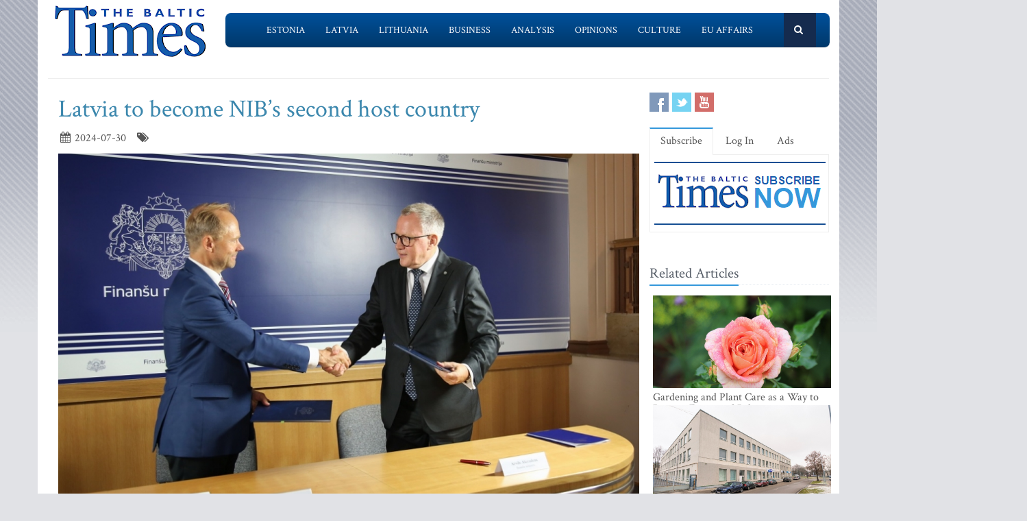

--- FILE ---
content_type: text/html; charset=UTF-8
request_url: https://www.baltictimes.com/latvia_to_become_nib_s_second_host_country/
body_size: 7203
content:
<!DOCTYPE html><html lang="en"><head> <meta charset="utf-8"> <title>Latvia to become NIB’s second host country</title> <meta name="description" content="On 30 July, the Nordic Investment Bank (NIB) and the Republic of Latvia signed a Host Country Agreement. The agreement will formalise th..."> <meta name="keywords" content="The Baltic Times"> <meta name="robots" content="index,follow"/> <meta name="viewport" content="width=device-width, initial-scale=1.0"> <meta name="google-site-verification" content="MGPkmUldIeTNg1H0neKWsrUDM7oC2IW9SJWciL3_5bE" /> <link rel="canonical" href="https://www.baltictimes.com/latvia_to_become_nib_s_second_host_country/"> <meta property="fb:app_id" content="155896714492863"/> <link rel="stylesheet" href="/assets/plugins/bootstrap/css/bootstrap.min.css"> <link rel="stylesheet" href="/assets/css/fe/style.css"> <link rel="stylesheet" href="/assets/plugins/font-awesome/css/font-awesome.css"> <link rel="stylesheet" href="/assets/plugins/flexslider/flexslider.css"> <link rel="stylesheet" href="/assets/css/fe/pages/page_search.css"> <link rel="stylesheet" href="/assets/css/fe/pages/page_magazine.css"> <link rel="stylesheet" href="/assets/css/fe/pages/page_pricing.css"> <link rel="stylesheet" href="/assets/css/fe/themes/blue.css" id="style_color"> <link rel="stylesheet" href="/assets/css/fe/themes/headers/header2-blue.css" id="style_color-header-2"> <link rel="stylesheet" href="/assets/css/fe/custom.css"> <style>.footer{ margin-top:-5px;}</style> <link rel="shortcut icon" href="/favicon.ico"> <script type="text/javascript" src="//s7.addthis.com/js/300/addthis_widget.js#pubid=ra-515ef6662e000476"></script><script async src="https://www.googletagmanager.com/gtag/js?id=G-NF8GBKGHGP"></script><script> window.dataLayer = window.dataLayer || []; function gtag(){dataLayer.push(arguments);} gtag('js', new Date()); gtag('config', 'G-NF8GBKGHGP');</script><script type="text/javascript"><![CDATA[//><!]]></script></head><body class="boxed-layout container"> <div class="header tbt-bg tbtv3dmenu" style="margin-top:25px;" > <div class="container"> <div class="row"> <div class="col-md-3 col-sm-10"> <a href="/"><img id="logo-header" src="/assets/graphics/fe/logo_main2.gif" alt="The Baltic Times"></a> </div> <div class="col-md-9" > <div class="row"> <div class="col-md-12"> <nav class="navbar navbar-default navbar-static-top" role="navigation"> <div class="container"> <ul class="nav navbar-nav"> <li><a name=""></a></li> <li><a href="/news_estonia/">Estonia</a></li> <li><a href="/news_latvia/">Latvia</a></li> <li><a href="/news_lithuania/">Lithuania</a></li> <li><a href="/news_business/">Business</a></li> <li><a href="/news_outlook/">Analysis</a></li> <li><a href="/news_opinion/">Opinions</a></li> <li><a href="/news_outabout/">Culture</a></li> <li><a href="/news_eu/">EU Affairs</a></li> <li><a name=""></a></li> <li><a class="search"><i class="icon-search search-btn">&nbsp;</i></a></li> </ul> <form action="https://www.baltictimes.com/search/" method="POST" name="searchk" id="searchk"> <div class="search-open"> <div class="input-group"> <input type="text" name="keyword" class="form-control" placeholder="Search"> <span class="input-group-btn"> <button class="btn-u" type="button" id="searchkb">Go</button> </span> </div> </div> </form> </div> </nav> </div> </div> </div> </div></div></div><div class="header tbt-bg tbtv3mmenu" style="margin-top:25px;min-width:340px;height:100px;" > <div class="navbar navbar-default" role="navigation"> <div class="container"> <div class="navbar-header"><button type="button" class="navbar-toggle" data-toggle="collapse" data-target=".navbar-responsive-collapse"> <span class="sr-only">Toggle navigation</span> <span class="icon-bar"></span> <span class="icon-bar"></span> <span class="icon-bar"></span></button><a class="navbar-brand" href="/"> <a href="/"><img id="logo-header" class="img-responsive" style="min-width:180px !important;" src="https://www.baltictimes.com//assets/graphics/fe/logo_mobile.png" alt="The Baltic Times"></a></a> </div> <div class="collapse navbar-collapse navbar-responsive-collapse"> <ul class="nav navbar-nav navbar-default"> <li class="col-xs-12"><a href="/news_estonia/">Estonia</a></li> <li class="col-xs-12"><a href="/news_latvia/">Latvia</a></li> <li class="col-xs-12"><a href="/news_lithuania/">Lithuania</a></li> <li class="col-xs-12"><a href="/news_business/">Business</a></li> <li class="col-xs-12"><a href="/news_outlook/">Analysis</a></li> <li class="col-xs-12"><a href="/news_opinion/">Opinions</a></li> <li class="col-xs-12"><a href="/news_outabout/">Culture</a></li> <li class="col-xs-12"><a href="/news_eu/">EU Affairs</a></li> <li class="col-xs-12"><a href="https://www.baltictimes.com/search/jcms/start/0/">Search</a></li> <li class="col-xs-12"><a href="/archive/">Archive</a></li> <li><a style="visibility: hidden;"></a></li> <li><a style="visibility: hidden;"></a></li> </ul> </div> </div> </div></div><div class="relight"> <div> </div> </div><div class="relight"> </div> <div class="container tbt-bg" id="tbt-main-container"> <div class="row"> <div class="col-md-12"><hr></div> </div> <div class="row magazine-page tbt-bg"> <div class="col-md-9"> <div class="container"> <div class="row"> <div class="col-md-9 tbt-atl"> <h1 id="tbt-main-header">Latvia to become NIB’s second host country</h1> <ul class="list-unstyled list-inline blog-info"> <li><i class="icon-calendar"></i> 2024-07-30</li> <li><i class="icon-tags"></i> </li> </ul> <div class="tbt-abig"> <div class="carousel slide carousel-v1" id="ctbtarticle"><div class="carousel-inner"><div class="item active"><a href="#"><img alt="" class="img-responsive margin-bottom-20" src="https://media.baltictimes.com/media/photos/161767_40598412366a8e9cb28105_big.jpg"></a><div class="carousel-caption"><p></p></div></div></div></div><div class="row"><div class="col-md-11 tbtarticleb"><p><strong>On 30 July, the Nordic Investment Bank (NIB) and the Republic of Latvia signed a Host Country Agreement. The agreement will formalise the status of NIB&rsquo;s regional hub and enable the Bank to employ staff in Latvia.</strong></p>&#13;&#10;&#13;&#10;<p>The Host Country Agreement supports the Bank&rsquo;s strategy to enhance its presence in the Baltics and increase investments in underserved market segments. While the Bank&rsquo;s headquarters will remain in Helsinki, the new agreement will enable NIB to recruit and station workforce in Latvia.</p>&#13;&#10;&#13;&#10;<p>&ldquo;We are thankful to the Latvian authorities for their openness and support along the way,&rdquo; said Andr&eacute; K&uuml;&uuml;svek, NIB President and CEO, at the signing ceremony. &ldquo;Establishing and staffing NIB&rsquo;s new regional hub in Riga will enable the Bank to be better connected to the Baltic markets and to drive cross-border investments across the Nordic-Baltic region.&rdquo;</p>&#13;&#10;&#13;&#10;<p>The agreement sets provisions and regulations regarding NIB&rsquo;s staff seated at the regional hub and their family members, among others. After parliamentary processing, it will be incorporated into national legislation in Latvia.</p>&#13;&#10;&#13;&#10;<p>&ldquo;The agreement between NIB and Latvia showcases our commitment to hosting international financial institutions. This collaboration establishes a straightforward platform for companies to explore investment opportunities with NIB. Our enhanced cooperation aims to accelerate investments in energy, infrastructure, innovation, security and resilience. Moreover, it opens new career pathways for both our local and international talent,&rdquo; says Arvils A&scaron;eradens, Minister of Finance of the Republic of Latvia.</p>&#13;&#10;&#13;&#10;<p>Latvia joined NIB in 2005 with the other Baltic countries. The Bank has been investing in the country since 1995, providing approximately EUR 1.6 billion in financing to more than 125 projects. Some of NIB&rsquo;s latest financed projects in Latvia are&nbsp;<a href="https://publish.ne.cision.com/l/omrzyddoc/www.nib.int/loan/rigas-siltums-as-48763" style="color: blue;" target="_blank">Rigas Siltums&rsquo;</a>&nbsp;and&nbsp;<a href="https://publish.ne.cision.com/l/omrzyddoc/www.nib.int/loan/latvenergo-a-s-22801" style="color: blue;" target="_blank">Latnevergo&rsquo;s</a>&nbsp;investment programmes,&nbsp;<a href="https://publish.ne.cision.com/l/omrzyddoc/www.nib.int/loan/vas-latvijas-gaisa-satiksme-56875" style="color: blue;" target="_blank">Air navigation upgrades at Riga Airport</a>, and the&nbsp;<a href="https://publish.ne.cision.com/l/omrzyddoc/www.nib.int/loan/as-kekava-abt-22753" style="color: blue;" target="_blank">Ķekava bypass road project</a>. Read more about&nbsp;<a href="https://publish.ne.cision.com/l/omrzyddoc/www.nib.int/what-we-offer/what-we-finance/nib-in-latvia" style="color: blue;" target="_blank">NIB in Latvia</a>.</p>&#13;&#10;&#13;&#10;<p>NIB is an international financial institution owned by eight member countries: Denmark, Estonia, Finland, Iceland, Latvia, Lithuania, Norway, and Sweden. The Bank finances private and public projects in and outside the member countries. NIB has the highest possible credit rating, AAA/Aaa, with the leading rating agencies Standard &amp; Poor&rsquo;s and Moody&rsquo;s.</p>&#13;&#10;</div></div> <center><script type="application/javascript" src="https://ced.sascdn.com/tag/3323/smart.js" async></script><div id="sas_73580_1"></div><script type="application/javascript"> var sas = sas || {}; sas.cmd = sas.cmd || []; sas.cmd.push( function () { sas.call( { siteId: 329843, pageId: 1162884, formatId: 73580, tagId: "sas_73580_1" }, { networkId: 3323, domain: "https://www14.smartadserver.com" /*, onNoad: function() {} */ } ); } );</script></center> </div> <div class="row"><div class="col-md-12">&nbsp;</div></div> <div class="row"><div class="col-md-12 margin-bottom-20" style="text-align:center;"><script async src="https://pagead2.googlesyndication.com/pagead/js/adsbygoogle.js"></script><ins class="adsbygoogle" style="display:inline-block;width:728px;height:90px" data-ad-client="ca-pub-9411694105221159" data-ad-slot="7164971027"></ins><script>(adsbygoogle = window.adsbygoogle || []).push({});</script></div></div> <div class="tab-v2"> <ul class="nav nav-tabs"> <li class="active"><a href="#home-1" data-toggle="tab">Comments</a></li> </ul> <div class="tab-content"> <div class="tab-pane active" id="home-1"> <div class="fb-comments" data-href="https://www.baltictimes.com/latvia_to_become_nib_s_second_host_country/" data-numposts="5" data-width="800" data-colorscheme="light"></div> </div> </div> </div> <div class="container" id="tbtsubx"> <div class="headline headline-md"><h2>Related Articles</h2></div> <div class="row"> <div class="col-md-3"> <div class="tbtthirdblock"> <div class="tbtthirdblock_img"><a href="/director_of__lemiste_centre_guido_p_rnits__in_2026__people_in_estonia_will_get_used_to_spending_money_again/"><img class="img-responsive" src="https://media.baltictimes.com/media/photos/166561_14848295966978a39bdd58d_big.jpg" alt="Director of Ülemiste Centre Guido Pärnits: in 2026, people in Estonia will get used to spending money again"></a></div> <a href="/director_of__lemiste_centre_guido_p_rnits__in_2026__people_in_estonia_will_get_used_to_spending_money_again/"><h5 style="font-size:14px;">Director of Ülemiste Centre Guido Pärnits: in 2026, people in Estonia will get used to spending money again</h5></a> </div> </div> <div class="col-md-3"> <div class="tbtthirdblock"> <div class="tbtthirdblock_img"><a href="/all-time_parcel_record__omniva_delivered_over_50_million_parcels_last_year/"><img class="img-responsive" src="https://media.baltictimes.com/media/photos/166528_121383550169736afea8194_big.jpg" alt="All-Time Parcel Record: Omniva Delivered Over 50 Million Parcels Last Year"></a></div> <a href="/all-time_parcel_record__omniva_delivered_over_50_million_parcels_last_year/"><h5 style="font-size:14px;">All-Time Parcel Record: Omniva Delivered Over 50 Million Parcels Last Year</h5></a> </div> </div> <div class="col-md-3"> <div class="tbtthirdblock"> <div class="tbtthirdblock_img"><a href="/endover_subsidiary_volta_skai_rang_the_nasdaq_opening_bell/"><img class="img-responsive" src="https://media.baltictimes.com/media/photos/166503_18816464186970e05a6b1fe_big.jpg" alt="Endover subsidiary Volta SKAI rang the Nasdaq opening bell"></a></div> <a href="/endover_subsidiary_volta_skai_rang_the_nasdaq_opening_bell/"><h5 style="font-size:14px;">Endover subsidiary Volta SKAI rang the Nasdaq opening bell</h5></a> </div> </div> </div> </div> </div> </div> </div> </div> <div class="col-md-3"> <div class="row"> <div class="magazine-posts col-md-12 col-md-6"> <ul class="social-icons social-icons-color"> <li><a rel="nofollow" href="https://www.facebook.com/TheBalticTimes" data-original-title="Facebook" class="social_facebook"></a></li> <li><a rel="nofollow" href="https://twitter.com/thebaltictimes/" data-original-title="Twitter" class="social_twitter"></a></li> <li><a rel="nofollow" href="https://www.youtube.com/channel/UC-tYVCHwIEJMuw1kiOzhOEQ/videos" data-original-title="Youtube" class="social_youtube"></a></li> </ul> </div> </div> <div class="tab-v2 margin-bottom-40"> <ul class="nav nav-tabs"> <li class="active"><a data-toggle="tab" href="#home-1">Subscribe</a></li> <li><a data-toggle="tab" href="#home-3">Log In</a></li> <li><a href="/advertise/">Ads</a></li> </ul> <div class="tab-content"> <div id="home-1" class="tab-pane active"> <center><a href="/subscribe/online/"><img alt="" id="tbt-subscribe-banner" src="https://www.baltictimes.com/assets/graphics/fe/subscribe.png"></a></center> </div> <div id="home-3" class="tab-pane magazine-sb-categories"> <div class="row"> <p>Please enter your username and password.</p> <form class="reg-page" id="login" action="https://www.baltictimes.com/login/" method="POST"> <input type="hidden" name="flag" value="1" /> <div class="input-group margin-bottom-20"> <span class="input-group-addon"><i class="icon-user"></i></span> <input type="text" name="username" id="username" placeholder="Username" class="form-control"> </div> <div class="input-group margin-bottom-20"> <span class="input-group-addon"><i class="icon-lock"></i></span> <input type="password" name="password" id="password" placeholder="Password" class="form-control"> </div> <div class="row"> <div class="col-md-6">&nbsp;<a class="color-green" id="tbt-forgot" href="https://www.baltictimes.com/password_reminder/">Forgot your password?</a></div> <div class="col-md-6"> <button class="btn-u pull-right" id="loginbutton" type="submit">Login</button> </div> </div> </form> </div> </div> </div> </div> <div class="row margin-bottom-10" id="tbt-bblock"> <div class="col-md-10"> <center></center> </div> </div> <div class="row margin-bottom-10" id="tbt-s-banner"> <div class="col-md-10"> <center></center> </div> </div> <div class="row margin-bottom-20" id="tbt-f-banner"> <div class="col-md-10"> <center></center> </div> </div> <div id="tbt-side-related" class="posts margin-bottom-40"><div class="headline headline-md"><h2>Related Articles</h2></div> <div class="row tbtsidemove"> <div class="tbtsideblock"> <div class="tbtsideblock_img"><a href="/gardening_and_plant_care_as_a_way_to_restore_emotional_balance/"><img class="img-responsive" src="https://media.baltictimes.com/media/photos/166622_439635712697c8c6adb74d_big.jpg" alt="Gardening and Plant Care as a Way to Restore Emotional Balance"></a></div> <a href="/gardening_and_plant_care_as_a_way_to_restore_emotional_balance/"><h5>Gardening and Plant Care as a Way to Restore Emotional Balance</h5></a> </div> </div> <div class="row tbtsidemove"> <div class="tbtsideblock"> <div class="tbtsideblock_img"><a href="/signet_bank_finances_box_storage__the_largest_storage_facility_chain_in_the_baltics/"><img class="img-responsive" src="https://media.baltictimes.com/media/photos/166602_1332531773697b6a481ac8c_big.jpg" alt="Signet Bank finances Box Storage, the largest storage facility chain in the Baltics"></a></div> <a href="/signet_bank_finances_box_storage__the_largest_storage_facility_chain_in_the_baltics/"><h5>Signet Bank finances Box Storage, the largest storage facility chain in the Baltics</h5></a> </div> </div> <div class="row tbtsidemove"> <div class="tbtsideblock"> <div class="tbtsideblock_img"><a href="/stiga_rm_group_continues_to_set_records___turnover_exceeds__eur_114_million_in_2025/"><img class="img-responsive" src="https://media.baltictimes.com/media/photos/166579_2804777616979f220da759_big.jpg" alt="Stiga RM Group continues to set records – turnover exceeds EUR 114 million in 2025"></a></div> <a href="/stiga_rm_group_continues_to_set_records___turnover_exceeds__eur_114_million_in_2025/"><h5>Stiga RM Group continues to set records – turnover exceeds EUR 114 million in 2025</h5></a> </div> </div> <div class="row tbtsidemove"> <div class="tbtsideblock"> <div class="tbtsideblock_img"><a href="/profitus_strengthens_aml_risk_management__selects_amlyze_to_support_scalable_and_automated_compliance/"><img class="img-responsive" src="https://media.baltictimes.com/media/photos/166577_10085497136979ef82df0f2_big.jpg" alt="Profitus Strengthens AML Risk Management, Selects AMLYZE to Support Scalable and Automated Compliance"></a></div> <a href="/profitus_strengthens_aml_risk_management__selects_amlyze_to_support_scalable_and_automated_compliance/"><h5>Profitus Strengthens AML Risk Management, Selects AMLYZE to Support Scalable and Automated Compliance</h5></a> </div> </div></div><div class="row"><div class="col-xs-12">&nbsp;</div></div> </div> </div> </div><div class="footer"> <div class="container"> <div class="row"> <div class="col-md-6 md-margin-bottom-40"> <div class="headline"><h2>Subscribe!</h2></div> <p class="margin-bottom-25 md-margin-bottom-40"> A subscription to The Baltic Times is a cost-effective way of staying in touch with the latest Baltic news and views enabling you full access from anywhere with an Internet connection. <a href="https://www.baltictimes.com/subscribe/">Subscribe Now!</a> </p> <div class="headline"><h2>About The Baltic Times</h2></div> <p class="margin-bottom-25 md-margin-bottom-40"> The Baltic Times is an independent monthly newspaper that covers latest political, economic, business, and cultural events in Estonia, Latvia and Lithuania. Born of a merger between The Baltic Independent and The Baltic Observer in 1996, The Baltic Times continues to bring objective, comprehensive, and timely information to those with an interest in this rapidly developing area of the Baltic Sea region. <a id="txt-about-tbt-cl">Read more...</a> <span id="txt-about-tbt">Our news analysis and commentaries provide readers with insight essential to understanding the three Baltic countries and their neighbors. <br><br> <b>Publisher:</b> Gene Zolotarev<br><b>Editor in chief:</b> <a href="/cdn-cgi/l/email-protection#e386878a978c91a381828f978a80978a8e8690cd808c8e">Linas Jegelevicius</a> </span> </p> <p class="margin-bottom-25 md-margin-bottom-40"> </p> </div> <div class="col-md-6"> <div class="headline"><h2>Contact Us</h2></div> <div class="row"> <div class="col-md-7"> <address> Editorial: <a href="/cdn-cgi/l/email-protection#[base64]">&#101;&#100;&#105;&#116;&#111;&#114;&#064;&#098;&#097;&#108;&#116;&#105;&#099;&#116;&#105;&#109;&#101;&#115;&#046;&#099;&#111;&#109;</a><br> Subscription: <a href="/cdn-cgi/l/email-protection#[base64]">&#115;&#117;&#098;&#115;&#099;&#114;&#105;&#112;&#116;&#105;&#111;&#110;&#064;&#098;&#097;&#108;&#116;&#105;&#099;&#116;&#105;&#109;&#101;&#115;&#046;&#099;&#111;&#109;</a><br> Advertising: <a href="/cdn-cgi/l/email-protection#[base64]">&#097;&#100;&#118;&#064;&#098;&#097;&#108;&#116;&#105;&#099;&#116;&#105;&#109;&#101;&#115;&#046;&#099;&#111;&#109;</a><br> <br> <br>SIA Baltic News Limited<br>Reg.#: 40003044365<br>Address: 1-5 Rupniecibas street, Riga, Latvia<br>Phone: +37167229978 </address> </div> <div class="col-md-1"></div> <div class="col-md-4"> <div class="row"> <div class="col-md-10"> </div> </div> <div class="row"> <div class="col-md-10"> </div> </div> </div> </div> <div class="headline"><h2>Stay Connected</h2></div> <ul class="social-icons"> <li><a rel="nofollow" href="https://www.facebook.com/TheBalticTimes" data-original-title="Facebook" class="social_facebook"></a></li> <li><a rel="nofollow" href="https://twitter.com/thebaltictimes/" data-original-title="Twitter" class="social_twitter"></a></li> <li><a rel="nofollow" href="https://www.youtube.com/channel/UC-tYVCHwIEJMuw1kiOzhOEQ/videos" data-original-title="Youtube" class="social_youtube"></a></li> </ul> </div> </div> </div></div><div class="copyright"> <div class="container"> <div class="row"> <div class="col-md-6"> <p class="copyright-space"> 2026 &copy; The Baltic Times /<a href="/cookies_policy/">Cookies Policy</a> <a href="https://www.baltictimes.com/privacy/">Privacy Policy</a><br> </p> </div> <div class="col-md-6"> <a href="/"> <img id="logo-footer" src="https://www.baltictimes.com//assets/graphics/fe/small-logo.png" class="pull-right" alt="" /> </a> </div> </div> </div></div><script data-cfasync="false" src="/cdn-cgi/scripts/5c5dd728/cloudflare-static/email-decode.min.js"></script><script type="text/javascript" src="/assets/plugins/jquery-3.4.1.min.js"></script><script type="text/javascript" src="/assets/plugins/jquery-migrate-1.4.1.min.js"></script><script type="text/javascript" src="/assets/plugins/bootstrap/js/bootstrap.min.js"></script><script type="text/javascript" src="/assets/plugins/hover-dropdown.min.js"></script><script type="text/javascript" src="/assets/plugins/back-to-top.js"></script><script type="text/javascript" src="/assets/plugins/flexslider/jquery.flexslider-min.js"></script><script type="text/javascript" src="/assets/js/fe/menutouch.js"></script><script type="text/javascript" src="/assets/js/fe/app.js"></script><script type="text/javascript" src="/assets/js/fe/fb.js"></script><script type="text/javascript"> jQuery(document).ready(function() { App.init(); App.initSliders(); $('#txt-about-tbt').hide(); $('#txt-about-tbt-cl').click(function(){ $('#txt-about-tbt-cl').hide(); $('#txt-about-tbt').fadeIn(3000); }); $("#searchfb").click(function(){ $("#searchf").submit(); }); $("#searchnib").click(function(){ $("#searchni").submit(); }); $("#searchnis").click(function(){ $("#searchsp").submit(); }); $("#searchkb").click(function(){ $("#searchk").submit(); }); $("#loginbutton").click(function(){ $("#login").submit(); }); $("#popup").fadeIn(3000);$("#popupclose").click(function(){ $("#popup").fadeOut(4000); }); $("#users_email").change(function(){ $("#usname").load( 'https://www.baltictimes.com/ajax/unamecheck.php', { 'users_email':$("#users_email").val(), } ).fadeIn(4000); }); $("#xtotal").load( 'https://www.baltictimes.com/ajax/discount.php', { 'discount':$("#discount").val(), 'url':$("#url").val(), 'users_membership':$("#users_membership").val(), } ).fadeIn(4000); $("#users_membership").change(function(){ $("#xtotal").load( 'https://www.baltictimes.com/ajax/discount.php', { 'discount':$("#discount").val(), 'url':$("#url").val(), 'users_membership':$("#users_membership").val(), } ).fadeIn(4000); }); $("#discount").change(function(){ $("#xtotal").load( 'https://www.baltictimes.com/ajax/discount.php', { 'discount':$("#discount").val(), 'url':$("#url").val(), 'users_membership':$("#users_membership").val(), } ).fadeIn(4000); }); $("#opencojm2").click(function(){ $(".relight").fadeIn(8000); }); $("#ppform").submit(); });</script><script>(function(){function c(){var b=a.contentDocument||a.contentWindow.document;if(b){var d=b.createElement('script');d.innerHTML="window.__CF$cv$params={r:'9c6cbb7e7b01b179',t:'MTc2OTg5OTQ1Mw=='};var a=document.createElement('script');a.src='/cdn-cgi/challenge-platform/scripts/jsd/main.js';document.getElementsByTagName('head')[0].appendChild(a);";b.getElementsByTagName('head')[0].appendChild(d)}}if(document.body){var a=document.createElement('iframe');a.height=1;a.width=1;a.style.position='absolute';a.style.top=0;a.style.left=0;a.style.border='none';a.style.visibility='hidden';document.body.appendChild(a);if('loading'!==document.readyState)c();else if(window.addEventListener)document.addEventListener('DOMContentLoaded',c);else{var e=document.onreadystatechange||function(){};document.onreadystatechange=function(b){e(b);'loading'!==document.readyState&&(document.onreadystatechange=e,c())}}}})();</script><script defer src="https://static.cloudflareinsights.com/beacon.min.js/vcd15cbe7772f49c399c6a5babf22c1241717689176015" integrity="sha512-ZpsOmlRQV6y907TI0dKBHq9Md29nnaEIPlkf84rnaERnq6zvWvPUqr2ft8M1aS28oN72PdrCzSjY4U6VaAw1EQ==" data-cf-beacon='{"version":"2024.11.0","token":"ac66bc42d8394aed839525b3a9c5bc7a","server_timing":{"name":{"cfCacheStatus":true,"cfEdge":true,"cfExtPri":true,"cfL4":true,"cfOrigin":true,"cfSpeedBrain":true},"location_startswith":null}}' crossorigin="anonymous"></script>
</body></html>

--- FILE ---
content_type: text/html; charset=utf-8
request_url: https://www.google.com/recaptcha/api2/aframe
body_size: 267
content:
<!DOCTYPE HTML><html><head><meta http-equiv="content-type" content="text/html; charset=UTF-8"></head><body><script nonce="mVIVlMHGZGt4sw3-b_pBew">/** Anti-fraud and anti-abuse applications only. See google.com/recaptcha */ try{var clients={'sodar':'https://pagead2.googlesyndication.com/pagead/sodar?'};window.addEventListener("message",function(a){try{if(a.source===window.parent){var b=JSON.parse(a.data);var c=clients[b['id']];if(c){var d=document.createElement('img');d.src=c+b['params']+'&rc='+(localStorage.getItem("rc::a")?sessionStorage.getItem("rc::b"):"");window.document.body.appendChild(d);sessionStorage.setItem("rc::e",parseInt(sessionStorage.getItem("rc::e")||0)+1);localStorage.setItem("rc::h",'1769899474816');}}}catch(b){}});window.parent.postMessage("_grecaptcha_ready", "*");}catch(b){}</script></body></html>